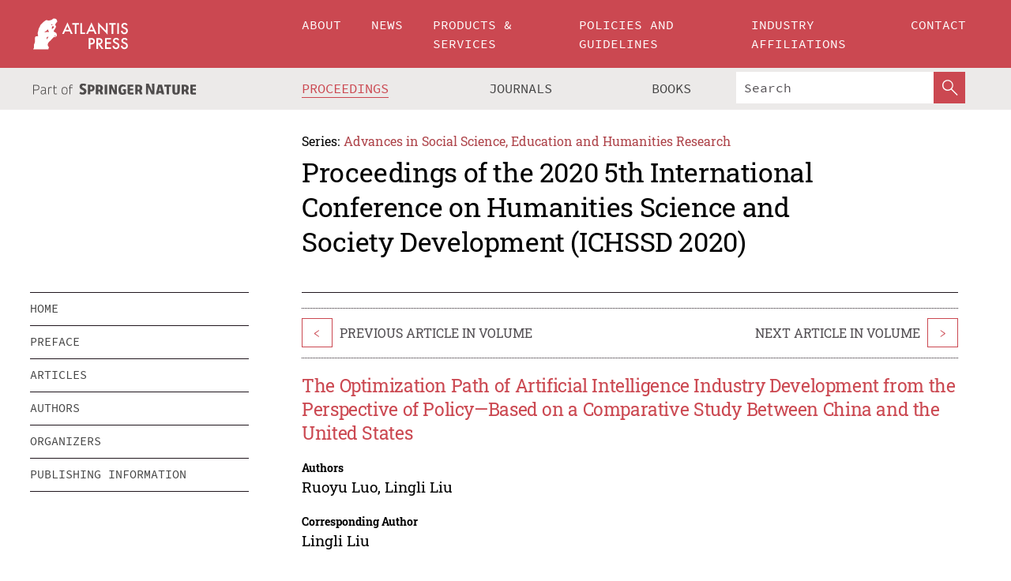

--- FILE ---
content_type: text/html;charset=utf-8
request_url: https://download.atlantis-press.com/proceedings/ichssd-20/125942193
body_size: 8470
content:
<!DOCTYPE html>
<html lang="en" xml:lang="en"  xmlns:mml="http://www.w3.org/1998/Math/MathML">
	<head>
		<meta charset="utf-8" />
		<meta http-equiv="x-ua-compatible" content="ie=edge">
		<title>The Optimization Path of Artificial Intelligence Industry Development from the Perspective of Policy—Based on a Comparative Study Between China and the United States | Atlantis Press</title>
		<meta name="description" content="Artificial intelligence is setting off a development boom around the world, becoming the core driving force and leading force of a new round of scientific and technological revolution. How to promote the development of artificial intelligence through government leadership has become a consensus among governments of various countries. This article attempts..."/>
		<meta name="citation_title" content="The Optimization Path of Artificial Intelligence Industry Development from the Perspective of Policy—Based on a Comparative Study Between China and the United States"/>
		<meta name="citation_author" content="Ruoyu Luo"/>
		<meta name="citation_author" content="Lingli Liu"/>
		<meta name="citation_publication_date" content="2020/07/27"/>
		<meta name="citation_publisher" content="Atlantis Press"/>
		<meta name="citation_conference_title" content="2020 5th International Conference on Humanities Science and Society Development (ICHSSD 2020)"/>
		<meta name="citation_pdf_url" content="https://www.atlantis-press.com/article/125942193.pdf"/>
		<meta name="citation_abstract_html_url" content="https://www.atlantis-press.com/proceedings/ichssd-20/125942193"/>
		<meta name="citation_keywords" content="policy perspective, artificial intelligence, comparative research, optimization path"/>
		<meta name="citation_doi" content="10.2991/assehr.k.200727.158"/>
		<meta name="citation_firstpage" content="489"/>
		<meta name="citation_lastpage" content="494"/>
		<meta name="citation_isbn" content="978-94-6252-991-5"/>
		<meta name="citation_issn" content="2352-5398"/>
		<link rel="schema.dc" href="http://purl.org/dc/elements/1.1/"/>
		<link rel="canonical" href="https://www.atlantis-press.com/proceedings/ichssd-20/125942193"/>
		<meta name="dc.title" content="The Optimization Path of Artificial Intelligence Industry Development from the Perspective of Policy—Based on a Comparative Study Between China and the United States"/>
		<meta name="dc.date" content="2020/07/27"/>
		<meta name="dc.contributor" content="Ruoyu Luo"/>
		<meta name="dc.contributor" content="Lingli Liu"/>
		
		<meta name="google-site-verification" content="KbXqECmkG4u41SPnOg7xKarpOc1__nxmSFJD8O-ETRg">
		<meta name="google-site-verification" content="esf3zRvZW3DUm6rnNPeP5zLkXwngJ7yCxdrjPBsC_Cs" />
        <meta name="google-site-verification" content="q42GV0Ck9Ue1ZO-kKDK1k1puTvDHwKW978q5P94tsHA" />
		<meta name="viewport" content="width=device-width, initial-scale=1">
		<link rel="stylesheet" href="/css/v1.0-5371-gfd9dab477/icons.css">
		<link rel="stylesheet" href="/css/v1.0-5371-gfd9dab477/bundle.css">
		<script>
			(function(w,d,s,l,i) {
			    w[l]=w[l]||[];
			    w[l].push({
			    'gtm.start':new Date().getTime(),event:'gtm.js'
			    });
			    var f=d.getElementsByTagName(s)[0],
					j=d.createElement(s),dl=l!='dataLayer'?'&l='+l:'';
			    j.async=true;
			    j.src='https://www.googletagmanager.com/gtm.js?id='+i+dl;
			    f.parentNode.insertBefore(j,f);
			})
			(window,document,'script','dataLayer','GTM-M97PJDV');
		</script>
		<script type="text/javascript">
			function CURRENT_YEAR() { return 2026; }
			var globals = (function(w){
				var globals = {"env":"production","version":"v1.0-5371-gfd9dab477","features":["alerts","notifications","remove-crossref-messages-from-inbox","277--trend-md-tracking-code","315--proceedings-proposal-reminders","67--counter-compliance-logging","441--measurements"]};
				globals.isFeatureEnabled = function(f) { return globals.features.indexOf(f) >= 0; };
				return w.globals = globals;
			})(window);
		</script>
	</head>
	<body>
		<noscript><iframe src="https://www.googletagmanager.com/ns.html?id=GTM-M97PJDV"
		height="0" width="0" style="display:none;visibility:hidden"></iframe></noscript>
		<div><div><div id="clientsidecomponent-0"><div class="src-layouts-Header-container maxWidth src-layouts-Header-main" role="banner"><div class="src-layouts-Header-containerInner maxWidthInner"><a id="logo" href="/" class="src-layouts-Header-logo"><img class="src-layouts-Header-logoImage" src="/images/atlantis-press.svg" title="Atlantis Press" alt="Atlantis Press Logo" width="120" height="40"/></a></div></div><div class="src-layouts-Header-menuSecondary src-layouts-Header-menuContainer maxWidth"><div class="src-layouts-Header-menuContainerInner maxWidthInner"><div class="src-layouts-Header-snLogoImageContainer" role="complementary"><img class="src-layouts-Header-snLogo" alt="Part of Springer Nature" title="Atlantis Press is Part of Springer Nature" src="/images/part-of-springer-nature.svg"/></div><nav class="src-layouts-Header-submenuContainer src-layouts-Header-submenuSecondary" style="margin-top:0" role="navigation" aria-label="SecondaryNavigation"><ul class="src-layouts-Header-submenu"><li class="src-layouts-Header-submenuItem"><a class="src-layouts-Header-submenuLink src-layouts-Header-isActive" href="/proceedings"><span class="">Proceedings</span></a></li><li class="src-layouts-Header-submenuItem"><a class="src-layouts-Header-submenuLink" href="/journals"><span class="">Journals</span></a></li><li class="src-layouts-Header-submenuItem"><a class="src-layouts-Header-submenuLink" href="/books"><span class="">Books</span></a></li></ul><div class="src-layouts-Header-searchMobileInner"><form class="src-layouts-Header-search" action="/search" method="get"><input type="search" class="src-layouts-Header-searchBox" name="q" placeholder="Search" aria-label="Search"/><button type="submit" class="src-layouts-Header-searchButton" aria-label="SearchButton"><img style="width:20px;height:20px;display:block;margin:2px 5px" src="/images/loupe.svg" alt="Search Button Icon" width="20" height="20"/></button></form></div></nav></div></div></div></div><div id="contentContainer" role="main"><div class="src-components-container maxWidth"><div class="src-components-containerInner content maxWidthInner"><div id="contentTitleSidebar" class="src-components-titleSidebar"></div><div id="contentTitle" class="src-components-titleMain"><div class="src-components-padder pageTitle"><div><div class="src-components-series"><div><span class="src-components-seriesLabel">Series:</span><a href="/proceedings/series/assehr" class="src-components-seriesLink">Advances in Social Science, Education and Humanities Research</a></div></div><p class="src-components-proceedingsTitle">Proceedings of the 2020 5th International Conference on Humanities Science and Society Development (ICHSSD 2020)</p></div></div></div><div id="sidebar" class="src-components-bodySidebar"><div id="clientsidecomponent-1"><nav id="stickyNav" class="subnav"><ul><li><a href="/proceedings/ichssd-20">home</a></li><li><a href="/proceedings/ichssd-20/preface">preface</a></li><li><a href="/proceedings/ichssd-20/articles">articles</a></li><li><a href="/proceedings/ichssd-20/authors">authors</a></li><li><a href="/proceedings/ichssd-20/people">organizers</a></li><li><a href="/proceedings/ichssd-20/publishing">publishing information</a></li></ul></nav></div></div><div id="contentPage" class="src-components-bodyMain"><div class="src-components-padder"><div class="src-components-withBorder"><article><div class="src-components-prevNextSection"><div class="src-components-prevLinkWrap src-components-paginationLinks"><a class="src-components-prevLink src-components-Search-itemLink" href="/proceedings/ichssd-20/125942221" title="Research on the Plight of Landless Peasants in The Perspective of Social Capital">&lt;</a><span class="src-components-prevNextLinkText">Previous Article In Volume</span></div><div class="src-components-downloadWrap"></div><div class="src-components-nextLinkWrap src-components-paginationLinks"><span class="src-components-prevNextLinkText">Next Article In Volume</span><a class="src-components-nextLink src-components-Search-itemLink" href="/proceedings/ichssd-20/125942175" title="The Influence of Enterprise Culture on Organizational Performance -- Taking the Non-Material Incentive as the Mediating Variable">&gt;</a></div></div><h1 class="src-components-title">The Optimization Path of Artificial Intelligence Industry Development from the Perspective of Policy—Based on a Comparative Study Between China and the United States</h1><div class="src-components-detailList"><div><div class="src-components-detailLabel">Authors</div><div class="src-components-detailDefinition"><div><span><span>Ruoyu Luo</span></span><span>, <span>Lingli Liu</span></span><div class="src-components-detailAffiliations"></div></div><div class="src-components-detailAffiliations"></div></div></div></div><div class="src-components-detailList"><div><div class="src-components-detailLabel">Corresponding Author</div><div class="src-components-detailDefinition"><div><span><span>Lingli Liu</span></span><div class="src-components-detailAffiliations"></div></div><div class="src-components-detailAffiliations"></div></div></div></div><div class="src-components-detailTimeline">Available Online 27 July 2020.</div><dl class="src-components-detailList textContent"><dt class="src-components-detailLabel">DOI</dt><dd class="src-components-detailDefinition"><a href="https://doi.org/10.2991/assehr.k.200727.158">10.2991/assehr.k.200727.158</a><a class="src-components-doiLink" href="/using-dois">How to use a DOI?</a></dd><dt class="src-components-detailLabel">Keywords</dt><dd class="src-components-detailDefinition">policy perspective, artificial intelligence, comparative research, optimization path</dd><dt class="src-components-detailLabel" id="abstract-0">Abstract</dt><dd class="src-components-detailDefinition"><div class="src-components-content textContent"><p>Artificial intelligence is setting off a development boom around the world, becoming the core driving force and leading force of a new round of scientific and technological revolution. How to promote the development of artificial intelligence through government leadership has become a consensus among governments of various countries. This article attempts to explore the development gap between different dimensions of the artificial intelligence industry in China and the United States from the perspective of country comparison between China and the United States. On this basis, sort out the US artificial intelligence industrial policy systematically, and draw on the relevant US industrial policies to discuss the optimization path of China’s artificial intelligence industry development from the perspective of policy.</p></div></dd><dt class="src-components-detailLabel">Copyright</dt><dd class="src-components-detailDefinitionCopyright textContent">© 2020, the Authors. Published by Atlantis Press.</dd><dt class="src-components-detailLabel">Open Access</dt><dd class="src-components-detailDefinitionCopyright textContent"><span>This is an open access article distributed under the CC BY-NC license (<a href="http://creativecommons.org/licenses/by-nc/4.0/" class="ext-link">http://creativecommons.org/licenses/by-nc/4.0/</a>).</span></dd></dl><br/><p><a href="https://www.atlantis-press.com/article/125942193.pdf" class="src-components-link"><span>Download article (PDF)</span></a><br/></p><div class="src-components-prevNextSection"><div class="src-components-prevLinkWrap src-components-paginationLinks"><a class="src-components-prevLink src-components-Search-itemLink" href="/proceedings/ichssd-20/125942221" title="Research on the Plight of Landless Peasants in The Perspective of Social Capital">&lt;</a><span class="src-components-prevNextLinkText">Previous Article In Volume</span></div><div class="src-components-downloadWrap"></div><div class="src-components-nextLinkWrap src-components-paginationLinks"><span class="src-components-prevNextLinkText">Next Article In Volume</span><a class="src-components-nextLink src-components-Search-itemLink" href="/proceedings/ichssd-20/125942175" title="The Influence of Enterprise Culture on Organizational Performance -- Taking the Non-Material Incentive as the Mediating Variable">&gt;</a></div></div><div class="src-components-metaContainer textContent"><dl class="src-components-metaList"><dt class="src-components-metaLabel">Volume Title</dt><dd class="src-components-metaDefinition"><a href="/proceedings/ichssd-20">Proceedings of the 2020 5th International Conference on Humanities Science and Society Development (ICHSSD 2020)</a></dd><dt class="src-components-metaLabel">Series</dt><dd class="src-components-metaDefinition"><a href="/proceedings/series/assehr">Advances in Social Science, Education and Humanities Research</a></dd><dt class="src-components-metaLabel">Publication Date</dt><dd class="src-components-metaDefinition">27 July 2020</dd><dt class="src-components-metaLabel">ISBN</dt><dd class="src-components-metaDefinition">978-94-6252-991-5</dd><dt class="src-components-metaLabel">ISSN</dt><dd class="src-components-metaDefinition">2352-5398</dd><dt class="src-components-metaLabel">DOI</dt><dd class="src-components-metaDefinition"><a href="https://doi.org/10.2991/assehr.k.200727.158">10.2991/assehr.k.200727.158</a><a style="font-size:0.7rem;margin-left:20px" href="/using-dois">How to use a DOI?</a></dd><dt class="src-components-metaLabel">Copyright</dt><dd class="src-components-metaDefinition">© 2020, the Authors. Published by Atlantis Press.</dd><dt class="src-components-metaLabel">Open Access</dt><dd class="src-components-metaDefinition"><span>This is an open access article distributed under the CC BY-NC license (<a href="http://creativecommons.org/licenses/by-nc/4.0/" class="ext-link">http://creativecommons.org/licenses/by-nc/4.0/</a>).</span></dd></dl></div><div><div id="clientsidecomponent-2" class="src-components-citeContainer"><h3>Cite this article</h3><div><div class="src-components-tabs src-components-tabsNonJustified"><a class="src-components-tab src-components-tabActive">ris</a><a class="src-components-tab false">enw</a><a class="src-components-tab false">bib</a><span class="src-components-spacer"></span></div><div style="clear:left"><div class="src-components-tabContent"><div><pre class="src-components-citationCode">TY  - CONF
AU  - Ruoyu Luo
AU  - Lingli Liu
PY  - 2020
DA  - 2020/07/27
TI  - The Optimization Path of Artificial Intelligence Industry Development from the Perspective of Policy—Based on a Comparative Study Between China and the United States
BT  - Proceedings of the 2020 5th International Conference on Humanities Science and Society Development (ICHSSD 2020)
PB  - Atlantis Press
SP  - 489
EP  - 494
SN  - 2352-5398
UR  - https://doi.org/10.2991/assehr.k.200727.158
DO  - 10.2991/assehr.k.200727.158
ID  - Luo2020
ER  -
</pre><div><a download="citation.ris" href="[data-uri]" class="src-components-link"><span>download .ris</span></a><span style="padding-left:14px"></span><a href="" class="src-components-button"><span>copy to clipboard</span></a></div></div></div></div></div></div></div></article></div></div></div></div></div></div><footer id="footer" class="src-layouts-Footer-main" role="contentinfo"><div class="src-layouts-Footer-container maxWidth"><div class="src-layouts-Footer-containerInner maxWidthInner"><div class="src-layouts-Footer-about"><h2 class="src-layouts-Footer-titleMain"><a class="src-layouts-Footer-titleLink" href="/">Atlantis Press</a></h2><div class="src-layouts-Footer-aboutText"><p>Atlantis Press – now part of Springer Nature – is a professional publisher of scientific, technical &amp; medical (STM) proceedings, journals and books. We offer world-class services, fast turnaround times and personalised communication. The proceedings and journals on our platform are Open Access and generate millions of downloads every month.</p></div><div class="src-layouts-Footer-contact textContent"><div>For more information, please contact us at: <a href="mailto:contact@atlantis-press.com">contact@atlantis-press.com</a></div></div></div><div class="src-layouts-Footer-linkList"><a class="src-layouts-Footer-link" href="/proceedings"><span>Proceedings</span></a><a class="src-layouts-Footer-link" href="/journals"><span>Journals</span></a><a class="src-layouts-Footer-link" href="/books"><span>Books</span></a><a class="src-layouts-Footer-link" href="/policies"><span>Policies</span></a><button class="src-layouts-Footer-manageCookiesButton" data-cc-action="preferences">Manage Cookies/Do Not Sell My Info</button></div><div class="src-layouts-Footer-linkList"><a class="src-layouts-Footer-link" href="/about"><span>About</span></a><a class="src-layouts-Footer-link" href="/news"><span>News</span></a><a class="src-layouts-Footer-link" href="/contact"><span>Contact</span></a><a class="src-layouts-Footer-link" href="/search"><span>Search</span></a></div></div></div><div class="src-layouts-Footer-copyrightMenu maxWidth"><div class="src-layouts-Footer-copyrightMenuInner maxWidthInner"><div class="src-layouts-Footer-footerLeft">Copyright © 2006-2026 Atlantis Press – now part of Springer Nature</div><div class="src-layouts-Footer-footerRight"><div class="src-layouts-Footer-footerRightItem"><a class="src-layouts-Footer-smallLink" href="/">Home</a><a class="src-layouts-Footer-smallLink" href="/privacy-policy">Privacy Policy</a><a class="src-layouts-Footer-smallLink" href="/terms-of-use">Terms of use</a></div><div class="src-layouts-Footer-footerRightItem"><a target="_blank" class="src-components-social" title="Facebook" href="https://www.facebook.com/AtlantisPress/"><i class="icon-facebook-official"></i></a><a target="_blank" class="src-components-social" title="Twitter" href="https://twitter.com/prmarketingAP"><i class="icon-twitter"></i></a><a target="_blank" class="src-components-social" title="LinkedIn" href="https://www.linkedin.com/company/atlantis-press/"><i class="icon-linkedin-squared"></i></a></div></div></div></div></footer></div>
		<script type="text/x-mathjax-config">
				MathJax.Hub.Config({
				  displayAlign: 'center',
				  "fast-preview": {
					disabled: true
				  },
				  CommonHTML: { linebreaks: { automatic: true } },
				  PreviewHTML: { linebreaks: { automatic: true } },
				  'HTML-CSS': { linebreaks: { automatic: true } },
				  SVG: {
					scale: 90,
					linebreaks: { automatic: true }
				  }
				});
			  </script>
			  <script async src="https://cdnjs.cloudflare.com/ajax/libs/mathjax/2.7.5/MathJax.js?config=MML_SVG"></script>
		<script src="/js/v1.0-5371-gfd9dab477/bundle.js"></script>
		<script>SystemJS.import('main').then(function(main) {main.createClientSideComponents([{"id":"clientsidecomponent-0","module":"layouts/Header","componentClass":"default","props":{"currentPath":"/proceedings/ichssd-20/125942193"}},{"id":"clientsidecomponent-1","module":"components/Nav","componentClass":"SubNav","props":{"id":"proceedingsNav","items":[{"link":{"title":"home","href":"/proceedings/ichssd-20"}},{"link":{"title":"preface","href":"/proceedings/ichssd-20/preface"}},{"link":{"title":"articles","href":"/proceedings/ichssd-20/articles"}},{"link":{"title":"authors","href":"/proceedings/ichssd-20/authors"}},{"link":{"title":"organizers","href":"/proceedings/ichssd-20/people"}},{"link":{"title":"publishing information","href":"/proceedings/ichssd-20/publishing"}}]}},{"id":"clientsidecomponent-2","module":"components/article","componentClass":"Cite","props":{"article":{"publicationyear":2020,"article_type_id":3,"proceedings_id":1425,"publisher_id":"ICHSSD-20-489","publicationdayofmonth":27,"is_depot":false,"createdAt":"2020-07-27T16:50:56.000","lastPageInPublication":"494","hasContentXml":0,"file":"tmp_1595868618852_13967535295523703","hasXml":1,"fullxml":"\x3c?xml version=\"1.0\" encoding=\"UTF-8\"?>\n\x3c!DOCTYPE article PUBLIC \"-//NLM//DTD JATS (Z39.96) Journal Archiving and Interchange DTD v1.0 20120330//EN\" \"JATS-archivearticle1.dtd\">\n\x3carticle xml:lang=\"en\" xmlns:xlink=\"http://www.w3.org/1999/xlink\">\n\t\x3cfront>\n\t\t\x3cjournal-meta>\n\t\t\t\x3cjournal-id journal-id-type=\"publisher-id\">ASSEHR\x3c/journal-id>\n\t\t\t\x3cjournal-title-group>\n\t\t\t\t\x3cjournal-title>Advances in Social Science, Education and Humanities Research\x3c/journal-title>\n\t\t\t\x3c/journal-title-group>\n\t\t\t\x3cissn pub-type=\"epub\">2352-5398\x3c/issn>\n\t\t\t\x3cpublisher>\n\t\t\t\t\x3cpublisher-name>Atlantis Press\x3c/publisher-name>\n\t\t\t\x3c/publisher>\n\t\t\x3c/journal-meta>\n\t\t\x3carticle-meta>\n\t\t\t\x3carticle-id pub-id-type=\"publisher-id\">ICHSSD-20-489\x3c/article-id>\n\t\t\t\x3carticle-id pub-id-type=\"doi\">10.2991/assehr.k.200727.158\x3c/article-id>\n\t\t\t\x3carticle-categories>\n\t\t\t\t\x3csubj-group subj-group-type=\"article type\">\n\t\t\t\t\t\x3csubject>Proceedings Article\x3c/subject>\n\t\t\t\t\x3c/subj-group>\n\t\t\t\x3c/article-categories>\n\t\t\t\x3ctitle-group>\n\t\t\t\t\x3carticle-title>The Optimization Path of Artificial Intelligence Industry Development from the Perspective of Policy—Based on a Comparative Study Between China and the United States\x3c/article-title>\n\t\t\t\x3c/title-group>\n\t\t\t\x3ccontrib-group>\n\t\t\t\t\x3ccontrib contrib-type=\"author\">\n\t\t\t\t\t\x3cname>\n\t\t\t\t\t\t\x3csurname>Luo\x3c/surname>\n\t\t\t\t\t\t\x3cgiven-names>Ruoyu\x3c/given-names>\n\t\t\t\t\t\x3c/name>\n\t\t\t\t\x3c/contrib>\n\t\t\t\t\x3ccontrib contrib-type=\"author\" corresp=\"yes\">\n\t\t\t\t\t\x3cname>\n\t\t\t\t\t\t\x3csurname>Liu\x3c/surname>\n\t\t\t\t\t\t\x3cgiven-names>Lingli\x3c/given-names>\n\t\t\t\t\t\x3c/name>\n\t\t\t\t\x3c/contrib>\n\t\t\t\x3c/contrib-group>\n\t\t\t\x3cfpage>489\x3c/fpage>\n\t\t\t\x3clpage>494\x3c/lpage>\n\t\t\t\n\t\t\t\x3chistory/>\n\t\t\t\x3cabstract>&lt;p&gt;Artificial intelligence is setting off a development boom around the world, becoming the core driving force and leading force of a new round of scientific and technological revolution. How to promote the development of artificial intelligence through government leadership has become a consensus among governments of various countries. This article attempts to explore the development gap between different dimensions of the artificial intelligence industry in China and the United States from the perspective of country comparison between China and the United States. On this basis, sort out the US artificial intelligence industrial policy systematically, and draw on the relevant US industrial policies to discuss the optimization path of China’s artificial intelligence industry development from the perspective of policy.&lt;/p&gt;\x3c/abstract>\n\t\t\t\x3ckwd-group>\n\t\t\t\t\x3ckwd>policy perspective, artificial intelligence, comparative research, optimization path\x3c/kwd>\n\t\t\t\x3c/kwd-group>\n\t\t\t\x3cpermissions>\n\t\t\t\t\x3ccopyright-statement>© 2020, the Authors. Published by Atlantis Press.\x3c/copyright-statement>\n\t\t\t\t\x3ccopyright-year>2020\x3c/copyright-year>\n\t\t\t\t\x3clicense license-type=\"open-access\">\n\t\t\t\t\t\x3clicense-p>This is an open access article distributed under the CC BY-NC license (\x3cext-link ext-link-type=\"uri\" xlink:href=\"http://creativecommons.org/licenses/by-nc/4.0/\">http://creativecommons.org/licenses/by-nc/4.0/\x3c/ext-link>).\x3c/license-p>\n\t\t\t\t\x3c/license>\n\t\t\t\x3c/permissions>\n\t\t\t\x3cconference>\n\t\t\t\t\x3cconf-acronym>ichssd-20\x3c/conf-acronym>\n\t\t\t\t\x3cconf-date>2020\x3c/conf-date>\n\t\t\t\t\x3cconf-name>2020 5th International Conference on Humanities Science and Society Development (ICHSSD 2020)\x3c/conf-name>\n\t\t\t\x3c/conference>\n\t\t\t\x3cself-uri content-type=\"pdf\" xlink:href=\"125942193.pdf\"/>\n\t\t\x3cpub-date pub-type=\"epub\">\x3cyear>2020\x3c/year>\x3cmonth>7\x3c/month>\x3cday>27\x3c/day>\x3c/pub-date>\x3c/article-meta>\n\t\x3c/front>\n\x3c/article>","isPublic":1,"title":"The Optimization Path of Artificial Intelligence Industry Development from the Perspective of Policy—Based on a Comparative Study Between China and the United States","firstPageInPublication":"489","subtitleHtml":null,"corresponding_author_country_id":49,"titleHtml":"The Optimization Path of Artificial Intelligence Industry Development from the Perspective of Policy—Based on a Comparative Study Between China and the United States","id":125942193,"updatedAt":"2020-07-27T17:07:16.000","isFinal":1,"sessionName":null,"subtitle":null,"date_deleted":null,"isSubmittable":1,"state":"APPROVED","publicationDate":"2020-07-27T16:50:56.000","publicationmonth":7,"metadata_json":{"doi":"10.2991/assehr.k.200727.158","fpage":"489","lpage":"494","title":"The Optimization Path of Artificial Intelligence Industry Development from the Perspective of Policy—Based on a Comparative Study Between China and the United States","authors":[{"name":"Ruoyu Luo","collab":"","surname":"Luo","givenNames":"Ruoyu","isCorrespondingAuthor":false},{"name":"Lingli Liu","collab":"","surname":"Liu","givenNames":"Lingli","isCorrespondingAuthor":true}],"journal":null,"license":{"type":"open-access","description":"This is an open access article distributed under the CC BY-NC license (\x3ca href=\"http://creativecommons.org/licenses/by-nc/4.0/\" class=\"ext-link\">http://creativecommons.org/licenses/by-nc/4.0/\x3c/a>)."},"abstract":"Artificial intelligence is setting off a development boom around the world, becoming the core driving force and leading force of a new round of scientific and technological revolution. How to promote the development of artificial intelligence through government leadership has become a consensus among governments of various countries. This article attempts to explore the development gap between different dimensions of the artificial intelligence industry in China and the United States from the perspective of country comparison between China and the United States. On this basis, sort out the US artificial intelligence industrial policy systematically, and draw on the relevant US industrial policies to discuss the optimization path of China’s artificial intelligence industry development from the perspective of policy.","keywords":["policy perspective, artificial intelligence, comparative research, optimization path"],"pseudoId":"ICHSSD-20-489","timeline":{"available":{"day":"27","year":"2020","month":"7"}},"abstracts":[{"html":"\x3cp>Artificial intelligence is setting off a development boom around the world, becoming the core driving force and leading force of a new round of scientific and technological revolution. How to promote the development of artificial intelligence through government leadership has become a consensus among governments of various countries. This article attempts to explore the development gap between different dimensions of the artificial intelligence industry in China and the United States from the perspective of country comparison between China and the United States. On this basis, sort out the US artificial intelligence industrial policy systematically, and draw on the relevant US industrial policies to discuss the optimization path of China’s artificial intelligence industry development from the perspective of policy.\x3c/p>","title":"Abstract"}],"titleHtml":"The Optimization Path of Artificial Intelligence Industry Development from the Perspective of Policy—Based on a Comparative Study Between China and the United States","authorData":{"authorNotes":[],"contribGroups":[{"authors":[{"name":"Ruoyu Luo","refs":[],"email":"","collab":"","surname":"Luo","contribIds":[],"givenNames":"Ruoyu","corresponding":false},{"name":"Lingli Liu","refs":[],"email":"","collab":"","surname":"Liu","contribIds":[],"givenNames":"Lingli","corresponding":true}],"affiliations":[]}]},"categories":[{"type":"article type","title":"Proceedings Article"}],"conference":{"date":"","name":"","acronym":"ichssd-20"},"pdfFilename":"125942193.pdf","permissions":{"copyrightYear":"2020","copyrightStatement":"© 2020, the Authors. Published by Atlantis Press."},"proceedingsSeries":{"code":"ASSEHR","issn":"2352-5398","title":"Advances in Social Science, Education and Humanities Research"}},"corresponding_author_affiliation":"School of Public Affairs and Administration, University of Electronic Science and Technology of China, Chengdu, Sichuan, 611731, China","zipentry_filename":"125942193.pdf","doi":"10.2991/assehr.k.200727.158","type":"proceedings","proceedings_session_id":null,"proceedings":{"state":"PUBLISHED","printIsbn":null,"conferenceName":"2020 5th International Conference on Humanities Science and Society Development (ICHSSD 2020)","updatedAt":"2020-08-04T14:54:12.000","numberInBFlux":null,"editors":"M.F. Ahmad\x3cbr>\nJ. Lin\x3cbr>\nW.T. Liu","id":1425,"conferenceEndDate":"2020-05-24T00:00:00.000","code":"ichssd-20","title":"Proceedings of the 2020 5th International Conference on Humanities Science and Society Development (ICHSSD 2020)","print":false,"isbn":"978-94-6252-991-5","organizer_user_id":null,"publicationDate":"2020-07-27T00:00:00.000","seriesVolume":451,"conferenceStartDate":"2020-05-22T00:00:00.000","createdAt":"2020-06-10T12:23:10.000","series":{"id":2,"code":"ASSEHR","p_issn":"","e_issn":"2352-5398","is_doaj":true,"name":"Advances in Social Science, Education and Humanities Research","doaj_id":"65c74234fcdb48028942ccfc5d0fc837"}},"articleType":{"id":3,"title":"Proceedings Article"}}}}])});</script>
		<!-- Global site tag (gtag.js) - Google Analytics -->
				<script async src="https://www.googletagmanager.com/gtag/js?id=UA-3203984-3"></script>
				<script type="text/plain" data-cc-script="C02">
					window.dataLayer = window.dataLayer || [];
					function gtag(){dataLayer.push(arguments);}
					gtag('js', new Date());
					gtag('config', 'UA-3203984-3');
				</script>
		<script type="application/ld+json">{"@context": "http://schema.org","@graph": [
    {
        "@type": "ScholarlyArticle",
        "@id": "#article",
        "headline": "The Optimization Path of Artificial Intelligence Industry Development from the Perspective of Policy—Based on a Comparative Study Between China and the United States",
        "name": "The Optimization Path of Artificial Intelligence Industry Development from the Perspective of Policy—Based on a Comparative Study Between China and the United States",
        "keywords": "policy perspective, artificial intelligence, comparative research, optimization path",
        "description": "Artificial intelligence is setting off a development boom around the world, becoming the core driving force and leading force of a new round of scientific and technological revolution. How to promote the development of artificial intelligence through government leadership has become a consensus among governments of various countries. This article attempts to explore the development gap between different dimensions of the artificial intelligence industry in China and the United States from the perspective of country comparison between China and the United States. On this basis, sort out the US artificial intelligence industrial policy systematically, and draw on the relevant US industrial policies to discuss the optimization path of China’s artificial intelligence industry development from the perspective of policy.",
        "pageStart": "489",
        "pageEnd": "494",
        "datePublished": "2020/07/27",
        "url": "https://www.atlantis-press.com/proceedings/ichssd-20/125942193",
        "sameAs": "https://doi.org/10.2991/assehr.k.200727.158",
        "author": [
            {
                "@type": "Person",
                "name": "Ruoyu Luo"
            },
            {
                "@type": "Person",
                "name": "Lingli Liu"
            }
        ],
        "isPartof": {
            "url": "/proceedings/ichssd-20"
        }
    }
]}</script>
		<script>(function (w, d, id) {if (!d.documentElement) {return;}var t, rest, e, eTop, eHeight, isSticky, h = function () {var shouldBeSticky = isSticky;t = typeof w.pageXOffset !== "undefined" ? w.pageYOffset : ((d.compatMode || "") === "CSS1Compat") ? d.documentElement.scrollTop : d.body.scrollTop;if (typeof t !== "number") {return;}e = d.getElementById(id);if (!e) {return;}if (typeof eTop === "undefined") {eTop = (function (ptr) {var ret = 0;do {ret += ptr.offsetTop;} while (ptr = ptr.offsetParent);return ret;})(e);eHeight = e.offsetHeight;}if (d.documentElement.offsetWidth < 860) {shouldBeSticky = false;} else {shouldBeSticky = t > eTop && document.getElementById("contentPage").offsetHeight > eHeight + 10;}if (!isSticky && shouldBeSticky) {isSticky = true;e.setAttribute("data-w", e.style.width);e.setAttribute("data-pos", e.style.position);e.setAttribute("data-t", e.style.top);e.style.width = e.offsetWidth + "px";e.style.position = "fixed";} else if (isSticky && !shouldBeSticky) {isSticky = false;e.style.width = e.getAttribute("data-w");e.style.top = e.getAttribute("data-t");e.style.position = e.getAttribute("data-pos");}if (isSticky) {rest = d.documentElement.offsetHeight- d.getElementById("footer").offsetHeight- e.offsetHeight- t;if (rest < 0) {e.style.top = "" + rest + "px";} else if (e.style.top !== "0") {e.style.top = "0";}}};h();w.addEventListener("scroll", h);w.addEventListener("resize", h);w.addEventListener("orientationchange", h);})(window, document, "stickyNav");</script>
		
		<script>SystemJS.import('stats').then(function(stats) { stats.init(); })</script>
	</body>
</html>
